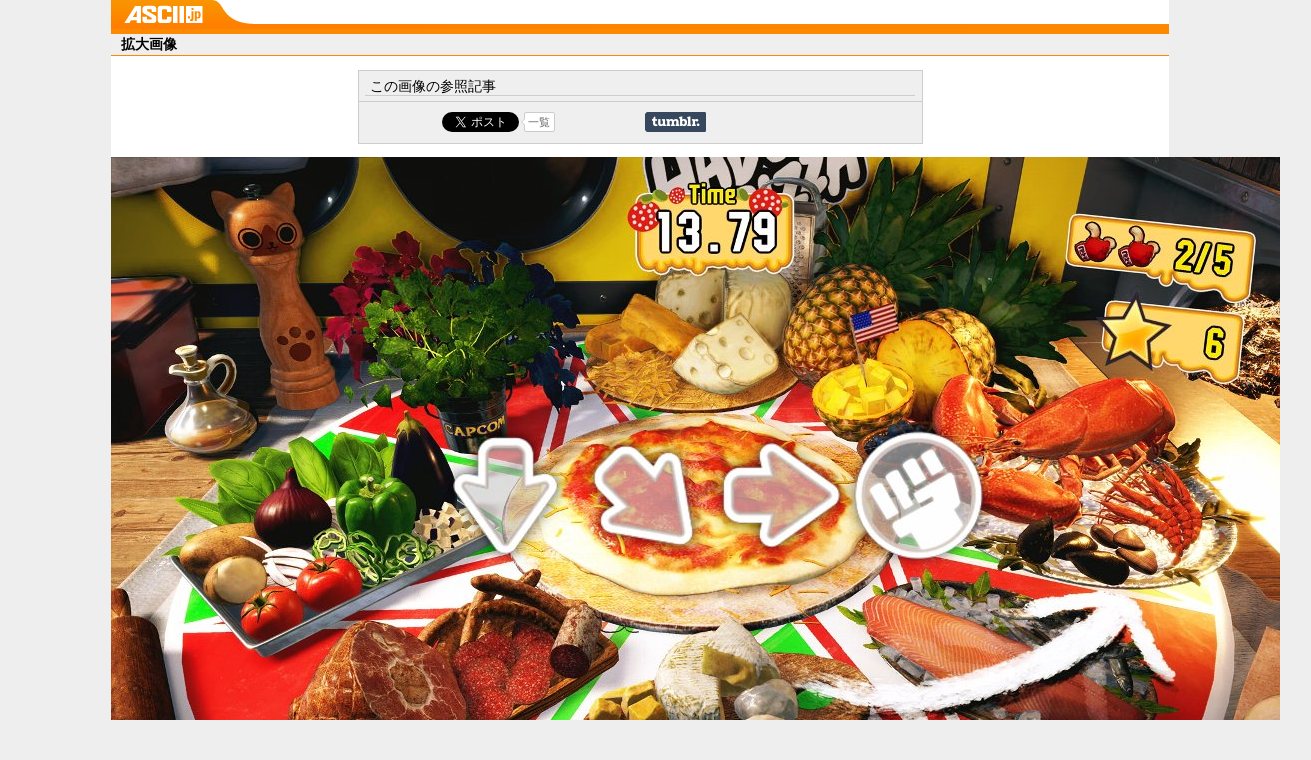

--- FILE ---
content_type: text/html; charset=utf-8
request_url: https://accounts.google.com/o/oauth2/postmessageRelay?parent=https%3A%2F%2Fascii.jp&jsh=m%3B%2F_%2Fscs%2Fabc-static%2F_%2Fjs%2Fk%3Dgapi.lb.en.OE6tiwO4KJo.O%2Fd%3D1%2Frs%3DAHpOoo_Itz6IAL6GO-n8kgAepm47TBsg1Q%2Fm%3D__features__
body_size: 162
content:
<!DOCTYPE html><html><head><title></title><meta http-equiv="content-type" content="text/html; charset=utf-8"><meta http-equiv="X-UA-Compatible" content="IE=edge"><meta name="viewport" content="width=device-width, initial-scale=1, minimum-scale=1, maximum-scale=1, user-scalable=0"><script src='https://ssl.gstatic.com/accounts/o/2580342461-postmessagerelay.js' nonce="ll-f4Ma2cHJ0POCW6kSqfA"></script></head><body><script type="text/javascript" src="https://apis.google.com/js/rpc:shindig_random.js?onload=init" nonce="ll-f4Ma2cHJ0POCW6kSqfA"></script></body></html>